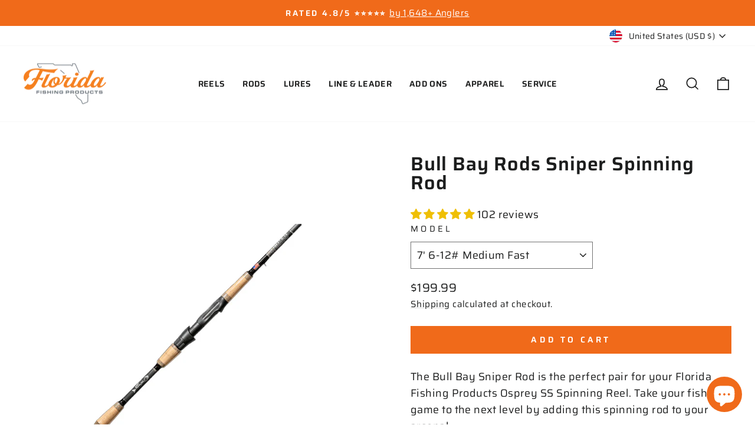

--- FILE ---
content_type: text/javascript; charset=utf-8
request_url: https://www.floridafishingproducts.com/products/bull-bay-rods-76-sniper-spinning-rod-w-cork-grip.js
body_size: 829
content:
{"id":672461029419,"title":"Bull Bay Rods Sniper Spinning Rod","handle":"bull-bay-rods-76-sniper-spinning-rod-w-cork-grip","description":"\u003cmeta charset=\"utf-8\"\u003e\u003cmeta charset=\"utf-8\"\u003e\u003cmeta charset=\"utf-8\"\u003e\n\u003cdiv class=\"short-description\" itemprop=\"description\"\u003e\n\u003cmeta charset=\"utf-8\"\u003e\n\u003cp\u003e\u003cspan style=\"color: #ff2a00;\"\u003e\u003cstrong\u003e\u003c\/strong\u003e\u003c\/span\u003eThe Bull Bay Sniper Rod is the perfect pair for your Florida Fishing Products Osprey SS Spinning Reel. Take your fishing game to the next level by adding this spinning rod to your arsenal.\u003c\/p\u003e\n\u003cp style=\"text-align: left;\" data-mce-style=\"text-align: left;\"\u003e\u003cimg alt=\"Check\" src=\"https:\/\/cdn-icons-png.flaticon.com\/128\/1828\/1828643.png\" width=\"18\" height=\"18\"\u003e \u003cstrong\u003eTangle-Free Concept Guides \u003c\/strong\u003e- Helps you cast further with less wind knots\u003c\/p\u003e\n\u003cp\u003e\u003cspan\u003e\u003cmeta charset=\"utf-8\"\u003e \u003cimg height=\"18\" width=\"18\" src=\"https:\/\/cdn-icons-png.flaticon.com\/128\/1828\/1828643.png\" alt=\"Check\" data-mce-src=\"https:\/\/cdn-icons-png.flaticon.com\/128\/1828\/1828643.png\"\u003e \u003c\/span\u003e\u003cstrong\u003eErgonomic Light-Weight Grip \u003c\/strong\u003e- Makes your rod lighter than rods w\/ traditional grips\u003c\/p\u003e\n\u003cp\u003e\u003cspan\u003e\u003cimg alt=\"Check\" src=\"https:\/\/cdn-icons-png.flaticon.com\/128\/1828\/1828643.png\" width=\"18\" height=\"18\" data-mce-src=\"https:\/\/cdn-icons-png.flaticon.com\/128\/1828\/1828643.png\"\u003e \u003c\/span\u003e\u003cstrong\u003eCarbon Fiber \u0026amp; Graphite Blended Blanks \u003c\/strong\u003e- Gives you more pulling strength and longevity, and is lighter than competing blanks\u003c\/p\u003e\n\u003c\/div\u003e","published_at":"2018-01-01T18:16:50-05:00","created_at":"2018-01-01T18:38:12-05:00","vendor":"Bull Bay Rods","type":"Spinning Rods","tags":[],"price":19999,"price_min":19999,"price_max":19999,"available":true,"price_varies":false,"compare_at_price":null,"compare_at_price_min":0,"compare_at_price_max":0,"compare_at_price_varies":false,"variants":[{"id":32187707785318,"title":"7' 6-12# Medium Fast","option1":"7' 6-12# Medium Fast","option2":null,"option3":null,"sku":"","requires_shipping":true,"taxable":true,"featured_image":{"id":29010858442854,"product_id":672461029419,"position":1,"created_at":"2022-07-18T16:55:18-04:00","updated_at":"2022-07-18T16:55:19-04:00","alt":null,"width":1000,"height":1000,"src":"https:\/\/cdn.shopify.com\/s\/files\/1\/2571\/1046\/products\/Sniper.png?v=1658177719","variant_ids":[10856935292971,31170090500198,31551163138150,32187707785318]},"available":true,"name":"Bull Bay Rods Sniper Spinning Rod - 7' 6-12# Medium Fast","public_title":"7' 6-12# Medium Fast","options":["7' 6-12# Medium Fast"],"price":19999,"weight":0,"compare_at_price":null,"inventory_management":"shopify","barcode":"","featured_media":{"alt":null,"id":21276283469926,"position":1,"preview_image":{"aspect_ratio":1.0,"height":1000,"width":1000,"src":"https:\/\/cdn.shopify.com\/s\/files\/1\/2571\/1046\/products\/Sniper.png?v=1658177719"}},"requires_selling_plan":false,"selling_plan_allocations":[]},{"id":31551163138150,"title":"7' 8-17# Medium Heavy Fast","option1":"7' 8-17# Medium Heavy Fast","option2":null,"option3":null,"sku":"BBRSR717","requires_shipping":true,"taxable":true,"featured_image":{"id":29010858442854,"product_id":672461029419,"position":1,"created_at":"2022-07-18T16:55:18-04:00","updated_at":"2022-07-18T16:55:19-04:00","alt":null,"width":1000,"height":1000,"src":"https:\/\/cdn.shopify.com\/s\/files\/1\/2571\/1046\/products\/Sniper.png?v=1658177719","variant_ids":[10856935292971,31170090500198,31551163138150,32187707785318]},"available":true,"name":"Bull Bay Rods Sniper Spinning Rod - 7' 8-17# Medium Heavy Fast","public_title":"7' 8-17# Medium Heavy Fast","options":["7' 8-17# Medium Heavy Fast"],"price":19999,"weight":0,"compare_at_price":null,"inventory_management":"shopify","barcode":"","featured_media":{"alt":null,"id":21276283469926,"position":1,"preview_image":{"aspect_ratio":1.0,"height":1000,"width":1000,"src":"https:\/\/cdn.shopify.com\/s\/files\/1\/2571\/1046\/products\/Sniper.png?v=1658177719"}},"requires_selling_plan":false,"selling_plan_allocations":[]},{"id":10856935292971,"title":"7'6\" 6-12# Medium Fast","option1":"7'6\" 6-12# Medium Fast","option2":null,"option3":null,"sku":"BBRSR12","requires_shipping":true,"taxable":true,"featured_image":{"id":29010858442854,"product_id":672461029419,"position":1,"created_at":"2022-07-18T16:55:18-04:00","updated_at":"2022-07-18T16:55:19-04:00","alt":null,"width":1000,"height":1000,"src":"https:\/\/cdn.shopify.com\/s\/files\/1\/2571\/1046\/products\/Sniper.png?v=1658177719","variant_ids":[10856935292971,31170090500198,31551163138150,32187707785318]},"available":true,"name":"Bull Bay Rods Sniper Spinning Rod - 7'6\" 6-12# Medium Fast","public_title":"7'6\" 6-12# Medium Fast","options":["7'6\" 6-12# Medium Fast"],"price":19999,"weight":0,"compare_at_price":null,"inventory_management":"shopify","barcode":"","featured_media":{"alt":null,"id":21276283469926,"position":1,"preview_image":{"aspect_ratio":1.0,"height":1000,"width":1000,"src":"https:\/\/cdn.shopify.com\/s\/files\/1\/2571\/1046\/products\/Sniper.png?v=1658177719"}},"requires_selling_plan":false,"selling_plan_allocations":[]},{"id":31170090500198,"title":"7'6\" 8-17# Medium Heavy Fast","option1":"7'6\" 8-17# Medium Heavy Fast","option2":null,"option3":null,"sku":"BBRSR17","requires_shipping":true,"taxable":true,"featured_image":{"id":29010858442854,"product_id":672461029419,"position":1,"created_at":"2022-07-18T16:55:18-04:00","updated_at":"2022-07-18T16:55:19-04:00","alt":null,"width":1000,"height":1000,"src":"https:\/\/cdn.shopify.com\/s\/files\/1\/2571\/1046\/products\/Sniper.png?v=1658177719","variant_ids":[10856935292971,31170090500198,31551163138150,32187707785318]},"available":true,"name":"Bull Bay Rods Sniper Spinning Rod - 7'6\" 8-17# Medium Heavy Fast","public_title":"7'6\" 8-17# Medium Heavy Fast","options":["7'6\" 8-17# Medium Heavy Fast"],"price":19999,"weight":0,"compare_at_price":null,"inventory_management":"shopify","barcode":"","featured_media":{"alt":null,"id":21276283469926,"position":1,"preview_image":{"aspect_ratio":1.0,"height":1000,"width":1000,"src":"https:\/\/cdn.shopify.com\/s\/files\/1\/2571\/1046\/products\/Sniper.png?v=1658177719"}},"requires_selling_plan":false,"selling_plan_allocations":[]}],"images":["\/\/cdn.shopify.com\/s\/files\/1\/2571\/1046\/products\/Sniper.png?v=1658177719","\/\/cdn.shopify.com\/s\/files\/1\/2571\/1046\/products\/DSC_6308.jpg?v=1658177826"],"featured_image":"\/\/cdn.shopify.com\/s\/files\/1\/2571\/1046\/products\/Sniper.png?v=1658177719","options":[{"name":"Model","position":1,"values":["7' 6-12# Medium Fast","7' 8-17# Medium Heavy Fast","7'6\" 6-12# Medium Fast","7'6\" 8-17# Medium Heavy Fast"]}],"url":"\/products\/bull-bay-rods-76-sniper-spinning-rod-w-cork-grip","media":[{"alt":null,"id":21276283469926,"position":1,"preview_image":{"aspect_ratio":1.0,"height":1000,"width":1000,"src":"https:\/\/cdn.shopify.com\/s\/files\/1\/2571\/1046\/products\/Sniper.png?v=1658177719"},"aspect_ratio":1.0,"height":1000,"media_type":"image","src":"https:\/\/cdn.shopify.com\/s\/files\/1\/2571\/1046\/products\/Sniper.png?v=1658177719","width":1000},{"alt":null,"id":21276288188518,"position":2,"preview_image":{"aspect_ratio":1.0,"height":1080,"width":1080,"src":"https:\/\/cdn.shopify.com\/s\/files\/1\/2571\/1046\/products\/DSC_6308.jpg?v=1658177826"},"aspect_ratio":1.0,"height":1080,"media_type":"image","src":"https:\/\/cdn.shopify.com\/s\/files\/1\/2571\/1046\/products\/DSC_6308.jpg?v=1658177826","width":1080}],"requires_selling_plan":false,"selling_plan_groups":[]}

--- FILE ---
content_type: application/javascript; charset=utf-8
request_url: https://analyzely.gropulse.com/get_script?shop=florida-fishing-products.myshopify.com
body_size: -105
content:

  (function(){
    if (location.pathname.includes('/thank_you') || location.pathname.includes('/thank-you')) {
      var script = document.createElement("script");
      script.type = "text/javascript";
      script.src = "https://analyzely.gropulse.com/get_purchase_page_script?shop=florida-fishing-products.myshopify.com";
      document.getElementsByTagName("head")[0].appendChild(script);
    }
  })();
  